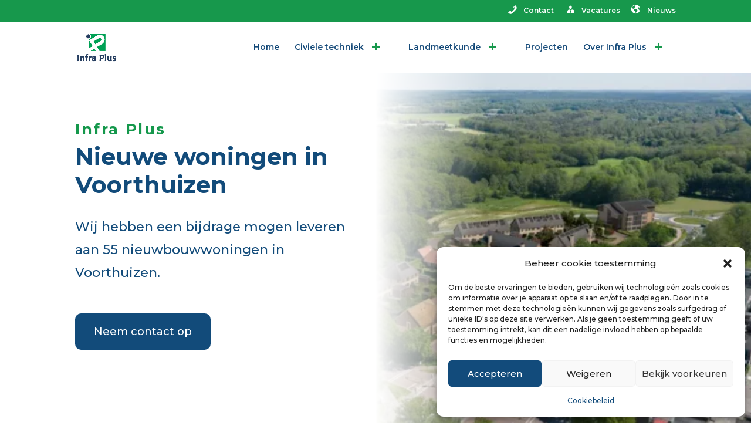

--- FILE ---
content_type: application/javascript
request_url: https://infraplus.nl/wp-content/plugins/divi-modules-pro/scripts/frontend-bundle.min.js?ver=1.2.2
body_size: 1794
content:
!function(e){var n={};function o(t){if(n[t])return n[t].exports;var r=n[t]={i:t,l:!1,exports:{}};return e[t].call(r.exports,r,r.exports,o),r.l=!0,r.exports}o.m=e,o.c=n,o.d=function(e,n,t){o.o(e,n)||Object.defineProperty(e,n,{configurable:!1,enumerable:!0,get:t})},o.n=function(e){var n=e&&e.__esModule?function(){return e.default}:function(){return e};return o.d(n,"a",n),n},o.o=function(e,n){return Object.prototype.hasOwnProperty.call(e,n)},o.p="/",o(o.s=151)}({10:function(e,n){},11:function(e,n){},12:function(e,n){},14:function(e,n){},15:function(e,n){},151:function(e,n,o){o(28),o(9),o(10),o(12),o(11),o(15),o(14),o(16),o(17),o(18),o(20),o(19),o(21),o(22),o(23),o(25),o(24),o(26),o(27),e.exports=o(152)},152:function(e,n){jQuery(function(e){window.ETBuilderBackend&&window.ETBuilderBackend.defaults&&(window.ETBuilderBackend.defaults.dmpro_before_after_slider={before_image:"",after_image:""}),e(".dmpro_carousel").each(function(n,o){var t=e(this),r=o.querySelector(".dmpro-carousel-main").dataset,i="."+t.attr("class").split(" ").join(".")+" .swiper-container",a="on"===r.navigation&&{nextEl:".dmpro_carousel .dmpro-sbn"+r.ordernumber,prevEl:".dmpro_carousel .dmpro-sbp"+r.ordernumber},c="on"==r.dynamicbullets,s="on"===r.pagination&&{el:".dmpro_carousel .dmpro-sp"+r.ordernumber,clickable:!0,dynamicBullets:c,dynamicMainBullets:1},u={rotate:Number(parseInt(r.rotate)),stretch:5,depth:100,modifier:1,slideShadows:r.shadow},l=new Swiper(i,{slidesPerView:Number(r.columnsphone),spaceBetween:Number(r.spacebetween_phone),speed:Number(r.speed),loop:"on"===r.loop,autoplay:"on"===r.autoplay&&{delay:r.autoplayspeed},effect:r.effect,coverflowEffect:"coverflow"===r.effect?u:null,navigation:a,pagination:s,centeredSlides:"on"===r.centered,slideClass:"dmpro_carousel_child",wrapperClass:"dmpro-carousel-wrapper",setWrapperSize:!0,observer:!0,observeParents:!0,observeSlideChildren:!0,breakpoints:{768:{slidesPerView:Number(r.columnstablet),spaceBetween:Number(r.spacebetween_tablet)>0?Number(r.spacebetween_tablet):Number(0)},981:{slidesPerView:Number(r.columnsdesktop),spaceBetween:Number(r.spacebetween)>0?Number(r.spacebetween):Number(0)}}});"on"===r.pauseonhover&&"on"===r.autoplay&&(t.find(".swiper-container").on("mouseenter",function(e){l.autoplay.stop()}),t.find(".swiper-container").on("mouseleave",function(e){l.autoplay.start()}))}),e(document).ready(function(){e(".dmpro-lottie-icon").each(function(){var n=e(this).data("options");lottie.searchAnimations();var o=lottie.loadAnimation({container:this,renderer:"svg",loop:n.loop,autoplay:n.autoplay,path:n.path,rendererSettings:{progressiveLoad:!1}});n.autoplay||o.addEventListener("DOMLoaded",function(){o.goToAndStop(parseInt(n.start_frame),!0)}),n.autoplay&&"on"===n.stop_on_hover?(e(this).parent().mouseenter(function(){o.pause()}),e(this).parent().mouseleave(function(){o.play()})):n.autoplay||"on"!==n.play_on_hover||(e(this).parent().mouseenter(function(){o.play()}),e(this).parent().mouseleave(function(){o.pause()})),o.setSpeed(n.speed),o.setDirection(n.direction)})}),e(document).ready(function(){e(".dmpro_flip_box").parents(".et_pb_row").css("-webkit-transform","translateZ(0)"),e(".dmpro_image_accordion").each(function(){e(this).dmpro_image_accordion()}),e(".dmpro_scroll_image").each(function(n,o){var t=e(this),r=o.querySelector(".dmpro-scroll-image").dataset,i=r.direction,a=r.type,c=r.reverse,s=t.find(".dmpro-image-scroll-container"),u=s.find(".dmpro-image-scroll-image img"),l=(s.find(".dmpro-image-scroll-vertical"),s.find(".dmpro-image-scroll-overlay")),d=null,p="";function f(){u.css("transform",p+"(-"+d+"px)")}function m(){u.css("transform",p+"(0px)")}function h(){"vertical"===i?(d=u.height()-s.height(),p="translateY"):(d=u.width()-s.width(),p="translateX")}if("on_hover"===a)"on"===c&&(h(),f()),s.mouseenter(function(){s.removeClass("dmpro-container-scroll-anim-reset"),h(),"on"===c?m():f()}),s.mouseleave(function(){"on"===c?f():m()});else if("vertical"!==i){var b=!1;s.on("mousewheel DOMMouseScroll",function(e){if(function(e,n){var o=e.originalEvent,t=o.wheelDelta||-o.detail;n.scrollTop+=30*(t<0?1:-1),e.preventDefault()}(e,s),!b){b=!0;var n=s.scrollLeft()+2*e.originalEvent.deltaY;s.animate({scrollLeft:n},500,function(){b=!1})}}),l.css({width:u.width(),height:u.height()})}})}),e(window).load(function(){e(".dmpro_hover_box").each(function(){var n=e(this),o=n.find(".dmpro-hover-box-container"),t=o.find(".dmpro-hover-box-content"),r=o.find(".dmpro-hover-box-hover");if("on"===o.attr("data-force_square")){new ResizeSensor(n,function(){var e=o.width();o.height(e),t.outerHeight(e),r.outerHeight(e)});var i=o.width();o.height(i),t.outerHeight(i),r.outerHeight(i)}}),e(".dmpro_flip_box").each(function(){var n=e(this);if("on"===n.find(".dmpro-flip-box-container").attr("data-dynamic_height")){var o=function(n){var o=0;return n.children().each(function(){o+=e(this).outerHeight(!0)}),n.outerHeight(!0)-n.height()+o},t=function(e){var n=Math.max(o(i),o(a));e.height(n)},r=n.find(".dmpro-flip-box-inner-wrapper"),i=n.find(".dmpro-flip-box-front-side-innner"),a=n.find(".dmpro-flip-box-back-side-innner");new ResizeSensor(n,function(){t(r)}),t(r)}if("on"===n.find(".dmpro-flip-box-container").attr("data-force_square")){var c=n.find(".dmpro-flip-box-inner-wrapper");new ResizeSensor(n,function(){c.height(c.width())}),c.height(c.width())}})})})},16:function(e,n){},17:function(e,n){},18:function(e,n){},19:function(e,n){},20:function(e,n){},21:function(e,n){},22:function(e,n){},23:function(e,n){},24:function(e,n){},25:function(e,n){},26:function(e,n){},27:function(e,n){},28:function(e,n,o){e.exports=o.p+"media/style.css"},9:function(e,n){}});